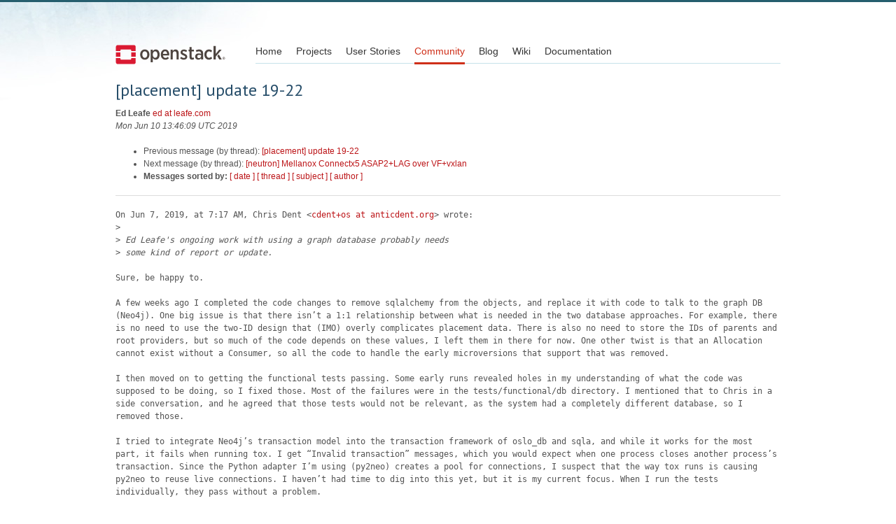

--- FILE ---
content_type: text/html
request_url: https://lists.openstack.org/pipermail/openstack-discuss/2019-June/007037.html
body_size: 3463
content:
<!DOCTYPE HTML PUBLIC "-//W3C//DTD HTML 4.01 Transitional//EN">
<HTML>
 <HEAD>

   <TITLE>OpenStack Open Source Cloud Computing Software &raquo; Message: [placement] update 19-22 </TITLE>
   <LINK REL="Index" HREF="index.html" >
   <LINK REL="made" HREF="mailto:openstack-discuss%40lists.openstack.org?Subject=Re%3A%20%5Bplacement%5D%20update%2019-22&In-Reply-To=%3CF4FB8CB5-FAF7-469D-B5F3-AB6E0907EBC8%40leafe.com%3E">
   <META NAME="robots" CONTENT="index,nofollow">

    <!-- Google Fonts -->
        <link href='https://fonts.googleapis.com/css?family=PT+Sans&subset=latin' rel='stylesheet' type='text/css'>

    <!-- Framework CSS -->
    <link rel="stylesheet" href="https://openstack.org/themes/openstack/css/blueprint/screen.css" type="text/css" media="screen, projection">
    <link rel="stylesheet" href="https://openstack.org/themes/openstack/css/blueprint/print.css" type="text/css" media="print">

    <!-- IE CSS -->
    <!--[if lt IE 8]><link rel="stylesheet" href="https://openstack.org/blueprint/ie.css" type="text/css" media="screen, projection"><![endif]-->

    <!-- OpenStack Specific CSS -->

    <link rel="stylesheet" href="https://openstack.org/themes/openstack/css/dropdown.css" type="text/css" media="screen, projection, print">

    <!-- Page Specific CSS -->
        <link rel="stylesheet" href="https://openstack.org/themes/openstack/css/home.css" type="text/css" media="screen, projection, print">

  <link rel="stylesheet" type="text/css" href="https://openstack.org/themes/openstack/css/main.css?m=1335457934" />
  <script type="text/javascript">

    var _gaq = _gaq || [];
    _gaq.push(['_setAccount', 'UA-17511903-1']);
    _gaq.push(['_setDomainName', '.openstack.org']);
    _gaq.push(['_trackPageview']);

    (function() {
      var ga = document.createElement('script'); ga.type = 'text/javascript'; ga.async = true;
      ga.src = ('https:' == document.location.protocol ? 'https://ssl' : 'http://www') + '.google-analytics.com/ga.js';
      var s = document.getElementsByTagName('script')[0]; s.parentNode.insertBefore(ga, s);
    })();

  </script>
   <style type="text/css">
       pre {
           white-space: pre-wrap;       /* css-2.1, curent FF, Opera, Safari */
           }
   </style>
   <META http-equiv="Content-Type" content="text/html; charset=utf-8">
   <LINK REL="Previous"  HREF="006994.html">
   <LINK REL="Next"  HREF="006996.html">
 </HEAD>
 <BODY>
   <div class="container">
                <div id="header">
                        <div class="span-5">
                                <h1 id="logo"><a href="/">Open Stack</a></h1>
                        </div>
                        <div class="span-19 last blueLine">

                                <div id="navigation" class="span-19">
                                        <ul id="Menu1">
                <li><a href="https://openstack.org/" title="Go to the Home page" class="link" >Home</a></li>
 
                <li><a href="https://openstack.org/projects/" title="Go to the OpenStack Projects page" class="link">Projects</a></li>

                <li><a href="https://openstack.org/user-stories/" title="Go to the User Stories page" class="link">User Stories</a></li>

                <li><a href="https://openstack.org/community/" title="Go to the Community page" class="current">Community</a></li>

                                                  <li><a href="https://openstack.org/blog/" title="Go to the OpenStack Blog">Blog</a></li>
                                                  <li><a href="https://wiki.openstack.org/" title="Go to the OpenStack Wiki">Wiki</a></li>
                                                  <li><a href="https://docs.openstack.org/" title="Go to OpenStack Documentation">Documentation</a></li>
                                        </ul>


                                </div>

                        </div>
                </div>
        </div>
        <!-- Page Content -->

    <div class="container">
   <H1>[placement] update 19-22</H1>
    <B>Ed Leafe</B> 
    <A HREF="mailto:openstack-discuss%40lists.openstack.org?Subject=Re%3A%20%5Bplacement%5D%20update%2019-22&In-Reply-To=%3CF4FB8CB5-FAF7-469D-B5F3-AB6E0907EBC8%40leafe.com%3E"
       TITLE="[placement] update 19-22">ed at leafe.com
       </A><BR>
    <I>Mon Jun 10 13:46:09 UTC 2019</I>
    <P><UL>
        <LI>Previous message (by thread): <A HREF="006994.html">[placement] update 19-22
</A></li>
        <LI>Next message (by thread): <A HREF="006996.html">[neutron] Mellanox Connectx5 ASAP2+LAG over VF+vxlan
</A></li>
         <LI> <B>Messages sorted by:</B> 
              <a href="date.html#7037">[ date ]</a>
              <a href="thread.html#7037">[ thread ]</a>
              <a href="subject.html#7037">[ subject ]</a>
              <a href="author.html#7037">[ author ]</a>
         </LI>
       </UL>
    <HR>  
<!--beginarticle-->
<PRE>On Jun 7, 2019, at 7:17 AM, Chris Dent &lt;<A HREF="http://lists.openstack.org/cgi-bin/mailman/listinfo/openstack-discuss">cdent+os at anticdent.org</A>&gt; wrote:
&gt;<i> 
</I>&gt;<i> Ed Leafe's ongoing work with using a graph database probably needs
</I>&gt;<i> some kind of report or update.
</I>
Sure, be happy to.

A few weeks ago I completed the code changes to remove sqlalchemy from the objects, and replace it with code to talk to the graph DB (Neo4j). One big issue is that there isn’t a 1:1 relationship between what is needed in the two database approaches. For example, there is no need to use the two-ID design that (IMO) overly complicates placement data. There is also no need to store the IDs of parents and root providers, but so much of the code depends on these values, I left them in there for now. One other twist is that an Allocation cannot exist without a Consumer, so all the code to handle the early microversions that support that was removed.

I then moved on to getting the functional tests passing. Some early runs revealed holes in my understanding of what the code was supposed to be doing, so I fixed those. Most of the failures were in the tests/functional/db directory. I mentioned that to Chris in a side conversation, and he agreed that those tests would not be relevant, as the system had a completely different database, so I removed those.

I tried to integrate Neo4j’s transaction model into the transaction framework of oslo_db and sqla, and while it works for the most part, it fails when running tox. I get “Invalid transaction” messages, which you would expect when one process closes another process’s transaction. Since the Python adapter I’m using (py2neo) creates a pool for connections, I suspect that the way tox runs is causing py2neo to reuse live connections. I haven’t had time to dig into this yet, but it is my current focus. When I run the tests individually, they pass without a problem.

I am also planning on doing some performance measurement, so I guess I’ll look into the perfload stuff to see if it can work for this.

One thing that is clear to me from all this work is that the way Placement is coded is very much a result of its relational DB roots. There were so many places I encountered when converting the code where I needed to do what felt like unnecessary steps to make the objects continue to work the way that are currently designed. Had this been a greenfield effort, the code for implementing Placement with a graph DB would have been much more direct and understandable. But the converted objects are working, and working well.


-- Ed Leafe






</PRE>













































<!--endarticle-->
    <HR>
    <P><UL>
        <!--threads-->
	<LI>Previous message (by thread): <A HREF="006994.html">[placement] update 19-22
</A></li>
	<LI>Next message (by thread): <A HREF="006996.html">[neutron] Mellanox Connectx5 ASAP2+LAG over VF+vxlan
</A></li>
         <LI> <B>Messages sorted by:</B> 
              <a href="date.html#7037">[ date ]</a>
              <a href="thread.html#7037">[ thread ]</a>
              <a href="subject.html#7037">[ subject ]</a>
              <a href="author.html#7037">[ author ]</a>
         </LI>
       </UL>

<hr>
<a href="http://lists.openstack.org/cgi-bin/mailman/listinfo/openstack-discuss">More information about the openstack-discuss
mailing list</a><br>


<div class="container">
<hr>

        <div id="footer">
                <div class="span-4">
                        <h3>OpenStack</h3>
                        <ul>
                                <li><a href="https://www.openstack.org/projects/">Projects</a></li>
                                <li><a href="https://www.openstack.org/openstack-security/">OpenStack Security</a></li>
                                <li><a href="https://www.openstack.org/projects/openstack-faq/">Common Questions</a></li>
                                <li><a href="https://www.openstack.org/blog/">Blog</a></li>
                                <li><a href="https://www.openstack.org/news/">News</a></li>
                        </ul>
                </div>
               <div class="span-4">
                        <h3>Community</h3>
                        <ul>
                                <li><a href="https://www.openstack.org/community/">User Groups</a></li>
                                <li><a href="https://www.openstack.org/events/">Events</a></li>
                                <li><a href="https://www.openstack.org/jobs/">Jobs</a></li>
                                <li><a href="https://www.openstack.org/foundation/companies/">Companies</a></li>
                                <li><a href="https://docs.openstack.org/infra/manual/developers.html">Contribute</a></li>
                        </ul>
                </div>
                <div class="span-4">
                        <h3>Documentation</h3>
                        <ul>
                                <li><a href="https://docs.openstack.org/">OpenStack Manuals</a></li>
                                <li><a href="https://www.openstack.org/software/start/">Getting Started</a></li>
                                <li><a href="https://developer.openstack.org">API Documentation</a></li>
                                <li><a href="https://wiki.openstack.org/">Wiki</a></li>
                        </ul>
                </div>
                <div class="span-4 last">
                        <h3>Branding &amp; Legal</h3>
                        <ul>
                                <li><a href="https://www.openstack.org/brand/">Logos &amp; Guidelines</a></li>
                                <li><a href="https://www.openstack.org/brand/openstack-trademark-policy/">Trademark Policy</a></li>
                                <li><a href="https://www.openstack.org/privacy/">Privacy Policy</a></li>
                                <li><a href="https://wiki.openstack.org/CLA">OpenStack CLA</a></li>
                        </ul>
                </div>
                <hr>
        </div>
</div>
</div>

</body></html>
